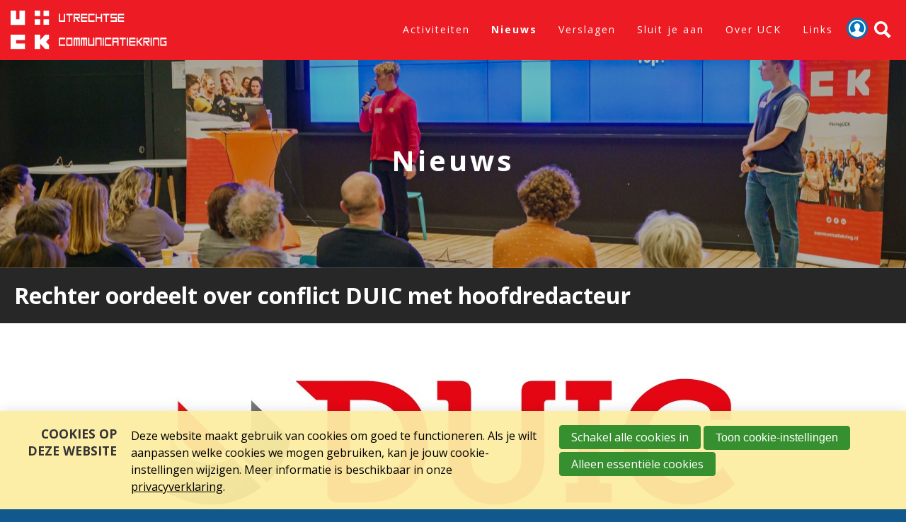

--- FILE ---
content_type: text/html; charset=UTF-8
request_url: https://www.communicatiekring.nl/k/n107/news/view/3887/2072/rechter-oordeelt-over-conflict-duic-met-hoofdredacteur.html
body_size: 6681
content:
<!DOCTYPE html>
<!--[if IE 7 ]><html lang='nl' class='no-js ie7'><![endif]-->
<!--[if IE 8 ]><html lang='nl' class='no-js ie8'></html><![endif]-->
<!--[if IE 9 ]><html lang='nl' class='no-js ie9'><![endif]-->
<!--[if (gt IE 9)|!(IE)]><!--><html lang='nl' class='no-js'><!--<![endif]-->
<head>

<script type='text/javascript' src='/ui/uibase/script/setcookie.js?r=2b0fb64fe3071088dc4630093935479cfe20b7f0'></script>
<script type='text/javascript' src='/l/cookie_control/filter/default/6b86b273ff34fce19d6b804eff5a3f5747ada4eaa22f1d49c01e52ddb7875b4b'></script>
<meta property="og:type" content="article">
<meta property="og:url" content="https://www.communicatiekring.nl/k/n107/news/view/3887/2072/rechter-oordeelt-over-conflict-duic-met-hoofdredacteur.html">
<meta property="og:title" content="Rechter oordeelt over conflict DUIC met hoofdredacteur">
<meta property="og:description" content="In een hoogoplopend arbeidsconflict tussen (voormalig) hoofdredacteur Michael Kroonbergs en De Utrechtse Internet Courant (DUIC) gaat de rechter uitspraak doen omdat beide partijen niet  tot overeenstemming komen.">
<meta property="og:image" content="https://www.communicatiekring.nl/l/library/download/urn:uuid:76238ed0-5aad-4dfe-985d-ca045b96ae05/duic+logo.jpg?scaleType=3&amp;width=600&amp;height=315">
<meta property="og:image:width" content="600">
<meta property="og:image:height" content="315">
<meta property="article:published_time" content="2018-06-25T19:02:00+00:00">
<meta property="article:author" content="Koen van Tankeren">
<meta itemprop="pb:time" content="1456847400">
 <meta name='generator' content='Procurios' />
    <meta charset='UTF-8' />
    <link href='//fonts.googleapis.com/css?family=EB+Garamond|Open+Sans:400,300,700' rel='stylesheet' type='text/css'>
    <link rel='stylesheet' type='text/css' media='screen' href='/cache/20d3uts77xxf.d5fe6b4ace7f.css' />
<link rel='stylesheet' type='text/css' media='screen' href='/cache/2xpi7pej0cowc.d5fe6b4ace7f.css' />
<link rel='stylesheet' type='text/css' media='print' href='/cache/1qv2znlcqfyzy.d5fe6b4ace7f.css' />
<!--[if lt IE 8]>
        <link rel='stylesheet' type='text/css' media='screen' href='/cache/19dyo63yqsplc.d5fe6b4ace7f.css' />
    <![endif]-->
    <meta http-equiv='X-UA-Compatible' content='IE=edge,chrome=1'>
    <title>Rechter oordeelt over conflict DUIC met hoofdredacteur - Utrechtse Communicatiekring</title>
    <meta name='viewport' content='initial-scale=1,maximum-scale=1,user-scalable=no,width=device-width' />
    <meta name='author' content='' />
    
    <meta name='description' content='Dat meldt AD/UN op haar website. Naar het verluidt ontstond het conflict in april van dit jaar na een inperking van het takenpakket van Kroonbergs waarb...' />
    
    <link rel='shortcut icon' href='/ui/uck-2016/img/favicon.ico?v=3' type='image/ico' />
    <link rel='stylesheet' type='text/css' media='screen' href='/ui/uibase/style/pbutil.css?rev=936ee22c6760c7601820a01aadeb5a63a9c84a35' />
<script type='text/javascript' src='/ui/uibase/script/prototype/prototype-min.js?rev=2ce7626cd5fcfb3042f3ce6c532d9fd6b7e4e352'></script>
<script type='text/javascript' src='/ui/uibase/droplets/iframe-resizer/child.js?rev=8075597b7937271dad9679269aec91bcab7a61fc'></script>
<script type='text/javascript' src='/ui/uibase/script/pblib/pblib.js?rev=397cb9ef2e7dec4e026c879b0066f2807e007912'></script>

    <link rel='alternate' type='application/rss+xml' title='Utrechtse Communicatiekring' href='https://www.communicatiekring.nl/l/rss/collect/news/2072' /><script src="/ui/uibase/vendor/procurios/amdLoader/dist/amdLoader.js?rev=b1a6a7ceda19f51c6a18587a2b15ca17675e5d29" data-main data-rev="d5fe6b4ace7f"></script>
<script type='text/javascript'>var digitalData = {"page":{"attributes":{"PBSiteID":"151"},"pageInfo":{"pageID":"1520","pageName":"Rechter oordeelt over conflict DUIC met hoofdredacteur","language":"nl_NL","breadCrumbs":["Home","Rechter oordeelt over conflict DUIC met hoofdredacteur"]}},"component":[{"componentInfo":{"componentID":"1541","componentName":"Banner nieuws"},"attributes":{"componentType":"#Banner","componentModule":"Website"}},{"componentInfo":{"componentID":"2072","componentName":"Archief"},"attributes":{"componentType":"NewsArchive","componentModule":"Website"}}],"cookiePolicy":{"acceptancePolicy":"optIn","cookieTypeCategory":{"tracking":"tracking","statistics":"tracking","external":"external","functional":"essential"},"allowedCookieTypes":{"functional":true,"preferences":false,"statistics":false,"tracking":false,"external":false}},"pageInstanceID":"production"}</script><link rel='stylesheet' media='screen' href='/files/mod_news/style/news.css?rev=b235ab143c1d612fe99090c80fdab78687ffaccd' type='text/css' />
<link rel='stylesheet' media='screen' href='/ui/uck-2016/article-templates/banner/banner.css?rev=3baff36fec4dc97eca1aac9a948a804008fc20b5' type='text/css' />
<link rel='stylesheet' media='screen' href='/files/mod_cookie_control/style/cookie-control.css?rev=47fa83acee758c80248c8a782271fc5d0f928fc4' type='text/css' />
<script src='/a/module/mod_cookie_control/script/cookie-control.js?rev=7bf44ede546893e6962803330cfe9044255e761a'></script>
<script type='text/javascript'><!--//--><![CDATA[//><!--
require(["\/ui\/uibase\/vendor\/picturefill\/dist\/picturefill.min.js"]);
//--><!]]></script>

    
</head>
<body id='variant-subpage' class=' modulepage mod-news  mod-news news-article  variant-subpage variant-subnav'>

    <h1 class='sr'></h1>
    <!-- ProBaseSpider noIndex -->
    <div class='skip-links'>
        <span>Sla links over</span>
        <ul>
            <li><a href='#content'>Spring naar hoofd inhoud</a></li>
            <li><a href='#nav'>Spring naar hoofdnavigatie</a></li>
            <!--<li><a href='#sub-nav'>Skip to the sub menu</a></li>-->
        </ul>
    </div>
    <!-- Mobile navigation -->
    <a href='#' class='page-blocker' id='pageBlocker'></a>
    <div class='nav--sidebar' id='navSidebar'>
        <nav class='nav navWrapper nav--main'>
            <ul><li class="nth-child1">                
            <a href="/activiteiten">Activiteiten</a></li><li class="nth-child2 active">                
            <a href="/nieuws" aria-current="page">Nieuws</a></li><li class="nth-child3">                
            <a href="/verslagen">Verslagen</a></li><li class="nth-child4">                
            <a href="/sluit-je-aan" class="sub">Sluit je aan</a><ul><li class="nth-child1">                
            <a href="/wordt-uck-er">Voor wie?</a></li><li class="nth-child2">                
            <a href="/word-lid/voordelen">Voordelen</a></li><li class="nth-child3 last">                
            <a href="/aanmeldformulier">Aanmelden</a></li></ul></li><li class="nth-child5">                
            <a href="/over-uck" class="sub">Over UCK</a><ul><li class="nth-child1">                
            <a href="/over-uck/wie-zijn-we">Wie zijn we?</a></li><li class="nth-child2">                
            <a href="/over-uck/wat-doen-we">Wat doen we?</a></li><li class="nth-child3">                
            <a href="/bestuur">Bestuur</a></li><li class="nth-child4">                
            <a href="/programmacommissie">Programmacommissie</a></li><li class="nth-child5">                
            <a href="/redactie">Content Squad</a></li><li class="nth-child6">                
            <a href="/50jaar/geschiedenis">Geschiedenis</a></li><li class="nth-child7">                
            <a href="/lidmaatschap">Sluit je aan</a></li><li class="nth-child8">                
            <a href="/contact">Contact</a></li><li class="nth-child9">                
            <a href="/privacyverklaring">Privacy</a></li><li class="nth-child10 last">                
            <a href="/word-lid/algemene-voorwaarden">Algemene voorwaarden</a></li></ul></li><li class="nth-child6 last">                
            <a href="/links" class="sub">Links</a><ul><li class="nth-child1">                
            <a href="/partners">Onze Partners</a></li><li class="nth-child2">                
            <a href="/links/andere-communicatieverenigingen">Andere communicatieverenigingen</a></li><li class="nth-child3 last">                
            <a href="/links/gebruik-fotos">Gebruik foto&#039;s</a></li></ul></li></ul>
        </nav>
    </div>
    <div class='siteContainer clearfix'>
        
        <div class='header'>
            <div class='header__col'>
                <div class='logoWrapper'>
                    <h1 class='logo' title='Terug naar de homepage'>
                        <a href='/'>
                            <img src='/ui/uck-2016/img/logo.png' alt='Utrechtse Communicatiekring' class='logo__image' />
                        </a>
                    </h1>
                </div>
                <div id='navHeader' class='navHeader'>
                    <div class='navWrapper'>
                        <nav class='nav nav--main'>
                            <ul><li class="nth-child1">                
            <a href="/activiteiten">Activiteiten</a></li><li class="nth-child2 active">                
            <a href="/nieuws" aria-current="page">Nieuws</a></li><li class="nth-child3">                
            <a href="/verslagen">Verslagen</a></li><li class="nth-child4">                
            <a href="/sluit-je-aan" class="sub">Sluit je aan</a><ul><li class="nth-child1">                
            <a href="/wordt-uck-er">Voor wie?</a></li><li class="nth-child2">                
            <a href="/word-lid/voordelen">Voordelen</a></li><li class="nth-child3 last">                
            <a href="/aanmeldformulier">Aanmelden</a></li></ul></li><li class="nth-child5">                
            <a href="/over-uck" class="sub">Over UCK</a><ul><li class="nth-child1">                
            <a href="/over-uck/wie-zijn-we">Wie zijn we?</a></li><li class="nth-child2">                
            <a href="/over-uck/wat-doen-we">Wat doen we?</a></li><li class="nth-child3">                
            <a href="/bestuur">Bestuur</a></li><li class="nth-child4">                
            <a href="/programmacommissie">Programmacommissie</a></li><li class="nth-child5">                
            <a href="/redactie">Content Squad</a></li><li class="nth-child6">                
            <a href="/50jaar/geschiedenis">Geschiedenis</a></li><li class="nth-child7">                
            <a href="/lidmaatschap">Sluit je aan</a></li><li class="nth-child8">                
            <a href="/contact">Contact</a></li><li class="nth-child9">                
            <a href="/privacyverklaring">Privacy</a></li><li class="nth-child10 last">                
            <a href="/word-lid/algemene-voorwaarden">Algemene voorwaarden</a></li></ul></li><li class="nth-child6 last">                
            <a href="/links" class="sub">Links</a><ul><li class="nth-child1">                
            <a href="/partners">Onze Partners</a></li><li class="nth-child2">                
            <a href="/links/andere-communicatieverenigingen">Andere communicatieverenigingen</a></li><li class="nth-child3 last">                
            <a href="/links/gebruik-fotos">Gebruik foto&#039;s</a></li></ul></li></ul>
                        </nav>
                        <a href='/login' class='userLogin' title='Inloggen'>Inloggen</a>

                        <a class='nav__toggleSearchButton' href='/search' data-event='openSearch'>
                            <span class='nav__toggleSearchText'>Zoek</span>
                            <span class='nav__toggleSearchIcon'></span>
                        </a>
                        <a class='nav__toggleNavigationButton' href='/sitemap' data-event='toggleNavigation'>
                            <span class='nav__toggleNavigationText'>Menu</span>
                            <span class='nav__toggleNavigationIcon'></span>
                        </a>
                    </div>
                </div>
            </div>
        </div>
        <div class='header-article-wrapper' id='headerArticleWrapper'><div
    id='art_1541'
    class='article article_1 article_odd article_first article_last'
    >
        <div class='article_content article_static article_template'><div class='banner'>
    <div class='banner__overlay color--overlay' style='background-color: #000000;'></div>
    <picture class='banner__image banner__image--loading'>
        <!--[if IE 9]><video style='display: none;'><![endif]-->
        <source srcset='/l/library/download/urn:uuid:49281889-8f91-4b8b-a8e3-87a192be856a/socialupdate8_koenlaureij_5.jpg?scaleType=3&width=1440&height=450' media='(min-width: 1024px)'>
        <source srcset='/l/library/download/urn:uuid:49281889-8f91-4b8b-a8e3-87a192be856a/socialupdate8_koenlaureij_5.jpg?scaleType=3&width=1024&height=330' media='(min-width: 768px)'>
        <source srcset='/l/library/download/urn:uuid:49281889-8f91-4b8b-a8e3-87a192be856a/socialupdate8_koenlaureij_5.jpg?scaleType=3&width=640&height=256' media='(min-width: 480px)'>
        <!--[if IE 9]></video><![endif]-->
        <img srcset='/l/library/download/urn:uuid:49281889-8f91-4b8b-a8e3-87a192be856a/socialupdate8_koenlaureij_5.jpg?scaleType=3&width=480&height=336' alt=''>
    </picture>
    <div class='banner__content'>
        <div class='banner__title'>
                        <h2 class='banner__titleMain'>Nieuws</h2>
                                </div>
    </div>
</div></div>
</div></div>
        <div class='content'>
            <article id='content' class='content__col'>
                <!-- /ProBaseSpider -->
                <div
    id='art_0'
    class='article article-first article-odd article-1 article-last'
    >
        <div class='article_content article_kpage'>        <div class='newsitem odd first last'>
        
        <h3 class='newsitemtitle'>Rechter oordeelt over conflict DUIC met hoofdredacteur</h3>
        <div class='introduction'><img src='/l/library/download/urn:uuid:76238ed0-5aad-4dfe-985d-ca045b96ae05/duic+logo.jpg?scaleType=3&amp;width=800&amp;height=300' alt='Duic logo.jpg' class='largeNewsImage' /><span class='date'>maandag 25 juni 2018</span>             <p>In een hoogoplopend arbeidsconflict tussen (voormalig) hoofdredacteur Michael Kroonbergs en De Utrechtse Internet Courant (DUIC) gaat de rechter uitspraak doen omdat beide partijen niet  tot overeenstemming komen.</p></div>
        <div class='fullstory'><p>Dat <a href="https://www.ad.nl/utrecht/duic-en-hoofdredacteur-komen-er-niet-uit-rechter-moet-nu-beslissen-in-conflict~aec4f7dc/">meldt AD/UN op haar website</a>.&nbsp;Naar het verluidt ontstond het conflict in april van dit jaar na een inperking van het takenpakket van Kroonbergs waarbij hij zich alleen nog zou mogen bemoeien met de online versie van DUIC en niet meer met gelijknamige krant. De uitspraak van de rechter wordt deze week verwacht.</p>
<p></p></div>
        
        <div class='separator'></div>
        </div><p class='newsitem-back'><a href='/nieuws'>&laquo; Terug</a></p><!-- ProBaseSpider noIndex --><div class='newsarchive'><h2 class='newsnavbar'><a href='/k/n107/news/archive/2072'>Archief</a> <span class='separator'>&gt;</span> <a href='/k/n107/news/archive/2072/2018'>2018</a> <span class='separator'>&gt;</span> <a href='/k/n107/news/archive/2072/2018/6'>juni</a></h2><ul class='newslist archive'><li><a href='/k/n107/news/view/3888/2072/onder-het-motto-communiceren-is-je-bestaan-mededelen.html'><span class='date'>26-06-2018<span class='time'> 26-06-2018 15:28</span></span><span class='sep'> - </span><span class='title' title=''>Onder het motto: Communiceren is je bestaan mededelen</span></a></li><li><a href='/k/n107/news/view/3887/2072/rechter-oordeelt-over-conflict-duic-met-hoofdredacteur.html'><span class='date'>25-06-2018<span class='time'> 25-06-2018 21:02</span></span><span class='sep'> - </span><span class='title' title=''>Rechter oordeelt over conflict DUIC met hoofdredacteur</span></a></li><li><a href='/k/n107/news/view/3886/2072/communicatiedirecteur-mark-de-boer-verlaat-gemeente-utrecht.html'><span class='date'>22-06-2018<span class='time'> 22-06-2018 16:30</span></span><span class='sep'> - </span><span class='title' title=''>Communicatiedirecteur Mark de Boer verlaat Gemeente Utrecht</span></a></li><li><a href='/k/n107/news/view/3885/2072/utrechtse-startup-van-uck-lid-rogier-van-den-berg-mag-leidsche-rijn-bekender-maken.html'><span class='date'>18-06-2018<span class='time'> 18-06-2018 11:21</span></span><span class='sep'> - </span><span class='title' title=''>Utrechtse startup van UCK-lid Rogier van den Berg mag Leidsche Rijn bekender maken</span></a></li><li><a href='/k/n107/news/view/3884/2072/utrechtse-studenten-strijden-met-meldpoint-tegen-verengelsing.html'><span class='date'>14-06-2018<span class='time'> 14-06-2018 09:17</span></span><span class='sep'> - </span><span class='title' title=''>Utrechtse studenten strijden met ‘meldpoint’ tegen verengelsing</span></a></li><li><a href='/k/n107/news/view/3882/2072/grondlegger-en-oud-bestuurslid-uck-ernst-mol-overleden.html'><span class='date'>11-06-2018<span class='time'> 11-06-2018 20:26</span></span><span class='sep'> - </span><span class='title' title=''>Grondlegger en oud-bestuurslid UCK Ernst Mol overleden</span></a></li><li><a href='/k/n107/news/view/3877/2072/save-the-date-grenzeloos-45-jaar-uck.html'><span class='date'>08-06-2018<span class='time'> 08-06-2018 08:18</span></span><span class='sep'> - </span><span class='title' title=''>Save the date: Grenzeloos! 45 jaar UCK</span></a></li><li><a href='/k/n107/news/view/3875/2072/campusdoc-film-festival-springplank-voor-jonge-documentairemakers.html'><span class='date'>06-06-2018<span class='time'> 06-06-2018 17:14</span></span><span class='sep'> - </span><span class='title' title=''>CampusDoc Film Festival springplank voor jonge documentairemakers</span></a></li></ul></div><!-- /ProBaseSpider --></div>
</div>
            </article>
            <article class="sidebar--left">
                <div class='nav nav--sub'>
                    
                </div>
                <div
    id='art_2072'
    class='article article_1 article_odd article_first article_last'
    >
            <h2>Archief</h2>
        <div class='article_content article_dynamic'><!-- ProBaseSpider noIndex --><div class='newsarchive'><h2 class='newsnavbar'><a href='/k/n107/news/view/3887/2072/rechter-oordeelt-over-conflict-duic-met-hoofdredacteur.html?2072_full=1&'>Archief</a> <span class='separator'>&gt;</span> <a href='/k/n107/news/view/3887/2072/rechter-oordeelt-over-conflict-duic-met-hoofdredacteur.html?2072_year=2018&'>2018</a> <span class='separator'>&gt;</span> <a href='/k/n107/news/view/3887/2072/rechter-oordeelt-over-conflict-duic-met-hoofdredacteur.html?2072_year=2018&2072_month=6&'>juni</a></h2><ul class='newslist archive'><li><a href='/k/n107/news/view/3888/2072/onder-het-motto-communiceren-is-je-bestaan-mededelen.html'><span class='date'>26-06-2018<span class='time'> 26-06-2018 15:28</span></span><span class='sep'> - </span><span class='title' title=''>Onder het motto: Communiceren is je bestaan mededelen</span></a></li><li><a href='/k/n107/news/view/3887/2072/rechter-oordeelt-over-conflict-duic-met-hoofdredacteur.html'><span class='date'>25-06-2018<span class='time'> 25-06-2018 21:02</span></span><span class='sep'> - </span><span class='title' title=''>Rechter oordeelt over conflict DUIC met hoofdredacteur</span></a></li><li><a href='/k/n107/news/view/3886/2072/communicatiedirecteur-mark-de-boer-verlaat-gemeente-utrecht.html'><span class='date'>22-06-2018<span class='time'> 22-06-2018 16:30</span></span><span class='sep'> - </span><span class='title' title=''>Communicatiedirecteur Mark de Boer verlaat Gemeente Utrecht</span></a></li><li><a href='/k/n107/news/view/3885/2072/utrechtse-startup-van-uck-lid-rogier-van-den-berg-mag-leidsche-rijn-bekender-maken.html'><span class='date'>18-06-2018<span class='time'> 18-06-2018 11:21</span></span><span class='sep'> - </span><span class='title' title=''>Utrechtse startup van UCK-lid Rogier van den Berg mag Leidsche Rijn bekender maken</span></a></li><li><a href='/k/n107/news/view/3884/2072/utrechtse-studenten-strijden-met-meldpoint-tegen-verengelsing.html'><span class='date'>14-06-2018<span class='time'> 14-06-2018 09:17</span></span><span class='sep'> - </span><span class='title' title=''>Utrechtse studenten strijden met ‘meldpoint’ tegen verengelsing</span></a></li><li><a href='/k/n107/news/view/3882/2072/grondlegger-en-oud-bestuurslid-uck-ernst-mol-overleden.html'><span class='date'>11-06-2018<span class='time'> 11-06-2018 20:26</span></span><span class='sep'> - </span><span class='title' title=''>Grondlegger en oud-bestuurslid UCK Ernst Mol overleden</span></a></li><li><a href='/k/n107/news/view/3877/2072/save-the-date-grenzeloos-45-jaar-uck.html'><span class='date'>08-06-2018<span class='time'> 08-06-2018 08:18</span></span><span class='sep'> - </span><span class='title' title=''>Save the date: Grenzeloos! 45 jaar UCK</span></a></li><li><a href='/k/n107/news/view/3875/2072/campusdoc-film-festival-springplank-voor-jonge-documentairemakers.html'><span class='date'>06-06-2018<span class='time'> 06-06-2018 17:14</span></span><span class='sep'> - </span><span class='title' title=''>CampusDoc Film Festival springplank voor jonge documentairemakers</span></a></li></ul></div><!-- /ProBaseSpider --></div>
</div>
            </article>
            <article class='content__2col content__2colLeft'>
                <!-- /ProBaseSpider -->
                
            </article>
            <article class='content__2col content__2colRight'>
                <!-- /ProBaseSpider -->
                
            </article>
        </div>
        <!-- ProBaseSpider noIndex -->
        

        <footer class='footer' role='contentinfo'>
            <div class='footer__wrapper'>
                <div class='logoWrapper'>
                    <div class='logoImage' title='Terug naar de homepage'>
                        <a href='/'>
                            <img src='/ui/uck-2016/img/logo.png' alt='Utrechtse Communicatiekring' />
                        </a>
                    </div>
                    <div class='copyright'> <a href='mailto:info@communicatiekring.nl'>info@communicatiekring.nl</a></div>
                </div>
                <div class='nav nav--hor nav--footer'></div>
                <div class="footer__contactInfo"><p><strong>Utrechtse Communicatiekring<br /></strong>Everard Meijsterlaan 47<br />3533 CK UTRECHT</p></div>
            </div>
        </footer>

        
    </div>
    <div class='sideNavigation'>
        <div class='sideNavigation__navigation'>
            <span class='sideNavigation__closeButton' data-event='closeNavigation'>
                <span class='sideNavigation__closeText'>Sluiten</span>
                <span class='sideNavigation__closeIcon'></span>
            </span>
            <nav id='nav' class='nav nav--main'><ul><li class="nth-child1">                
            <a href="/activiteiten">Activiteiten</a></li><li class="nth-child2 active">                
            <a href="/nieuws" aria-current="page">Nieuws</a></li><li class="nth-child3">                
            <a href="/verslagen">Verslagen</a></li><li class="nth-child4">                
            <a href="/sluit-je-aan" class="sub">Sluit je aan</a><ul><li class="nth-child1">                
            <a href="/wordt-uck-er">Voor wie?</a></li><li class="nth-child2">                
            <a href="/word-lid/voordelen">Voordelen</a></li><li class="nth-child3 last">                
            <a href="/aanmeldformulier">Aanmelden</a></li></ul></li><li class="nth-child5">                
            <a href="/over-uck" class="sub">Over UCK</a><ul><li class="nth-child1">                
            <a href="/over-uck/wie-zijn-we">Wie zijn we?</a></li><li class="nth-child2">                
            <a href="/over-uck/wat-doen-we">Wat doen we?</a></li><li class="nth-child3">                
            <a href="/bestuur">Bestuur</a></li><li class="nth-child4">                
            <a href="/programmacommissie">Programmacommissie</a></li><li class="nth-child5">                
            <a href="/redactie">Content Squad</a></li><li class="nth-child6">                
            <a href="/50jaar/geschiedenis">Geschiedenis</a></li><li class="nth-child7">                
            <a href="/lidmaatschap">Sluit je aan</a></li><li class="nth-child8">                
            <a href="/contact">Contact</a></li><li class="nth-child9">                
            <a href="/privacyverklaring">Privacy</a></li><li class="nth-child10 last">                
            <a href="/word-lid/algemene-voorwaarden">Algemene voorwaarden</a></li></ul></li><li class="nth-child6 last">                
            <a href="/links" class="sub">Links</a><ul><li class="nth-child1">                
            <a href="/partners">Onze Partners</a></li><li class="nth-child2">                
            <a href="/links/andere-communicatieverenigingen">Andere communicatieverenigingen</a></li><li class="nth-child3 last">                
            <a href="/links/gebruik-fotos">Gebruik foto&#039;s</a></li></ul></li></ul></nav>
        </div>
    </div>
    <div class='search'>
        <div class='search__pageBlocker' data-event='closeSearch'></div>
        
            <!-- ProBaseSpider noIndex -->
            <form method='get' action='/k/searchengine' id='quick-search' class='quickSearch'>
            <fieldset><label for='searchfield'>Zoeken: </label>
            <input id='searchfield' type='text' name='q' value='' />
            <button type='submit'><span class='inner-button'>Zoeken</span></button></fieldset></form>
            <!-- /ProBaseSpider -->
        <span class='search__closeButton'  data-event='closeSearch'>
            <span class='search__closeText'>Sluiten</span>
            <span class='search__closeIcon'></span>
        </span>
    </div>
    
    
    <script src='/cache/1_2aav8iwdv1gk0.d5fe6b4ace7f.js'></script>
    <script src='/cache/1_3rsr445yheass.d5fe6b4ace7f.js'></script>
    <script src='/cache/1_x67vbuc7cr4i.d5fe6b4ace7f.js'></script>
    <script type='text/javascript'>
        ProtoUI.qsDefaultValue('searchfield', 'Zoeken in website');
    </script>
    <!-- /ProBaseSpider -->




<!-- ProBaseSpider noIndex noLinks -->
<div id="scms-cc-cookie-bar" class='scms-cookie-control'>
    <div class="cb-content-container">
        <div class="cb-content-row cb-content-row-1 cb-clearfix">
            <div class="cb-notice cb-content cb-content-left">
                <h2>Cookies op deze website</h2>
                <div class="cb-inner-content">
                                            <p><p>Deze website maakt gebruik van cookies om goed te functioneren. Als je wilt aanpassen welke cookies we mogen gebruiken, kan je jouw cookie-instellingen wijzigen. Meer informatie is beschikbaar in onze <a href='/privacyverklaring'>privacyverklaring</a>.</p></p>
                                    </div>
            </div>
            <div class="cb-buttons cb-content cb-content-right">
                <div class="cb-inner-content">
                                            <p>
                            <a href="/l/cookie_control/accept-cookies/all?u=AYFEbffyfXGz4b1IYFQRMuti0CuCUU4bM_JU9z0BJ6bEosL2m02Uz1lmlLEoGIWkkGcQjQDaTVTTBKayFO51hJqognnJnpoYi8Sl%7EB3LnrFsH2IWz8sxx5pvgsLV1O5ciaRL2pRxn9gQyRHZZ8A_gGk-" class="CookiesOK cb-button-primary cb-button" rel="nofollow">Schakel alle cookies in</a>
                            <button id="cd-settings-button" class="cb-button-primary cb-button">Toon cookie-instellingen</button>
                            <a href="/l/cookie_control/decline-cookies?u=Af9ydeAzlgvLf2LUrTIiRSSd3%7EtkNFD9DOVWZnDr8fY_i2QbquUWrQaJdJqg_l5dHx0n2TfsfZrnJCIGireHsU7hE7nJghFDhg5bWt9SH8epD7bliDnBqzolLmrcsSLDhr88ca9nEPD3r1AEpfco4mI-" class="cb-button-primary cb-button" rel="nofollow">Alleen essentiële cookies</a>
                        </p>
                                    </div>
            </div>
        </div>
        <div class="cb-content-row cb-content-row-2 cb-clearfix">
            <div class="cb-cookie-settings cb-content">
                <h2>Jouw cookie-instellingen</h2>
                <div class="cb-inner-content">
                    <form action="/l/cookie_control/accept-cookies?u=ASAg6lhKlSy_QFn%7Ez4mo7P1CiP8QyaJYxObO_i_AzE_C1PWaYt3EKI1lTwQdKmGc4gB6C7JEN1R8LD4thxVTeMHVGnesOoEoFQsqaGQcXzob5MbZ0TlPPvJgDkPveHO7p27AyHibjGKjQWZhBOcBy2E-" method="post">
                        <fieldset>
                            <ol>
                                                            <li class="cb-cookies-always-on">
                                    <label for="cb-essential">
                                        <input type="checkbox" id="cb-essential" name="cookie-policy-category-1" class="cb-onoffswitch-checkbox" disabled="disabled" checked />
                                        <span>Strikt noodzakelijk</span>
                                    </label>
                                    <p>Je ontvangt strikt noodzakelijke cookies, omdat ze nodig zijn voor het juist functioneren van deze website. Deze cookies kun je niet uitschakelen.</p>
                                </li>
                                                            <li>
                                    <label for="cb-preferences">
                                        <input type="checkbox" id="cb-preferences" name="cookie-policy-category-8" class="cb-onoffswitch-checkbox" />
                                        <span>Voorkeuren</span>
                                    </label>
                                    <p>Deze website slaat jouw voorkeuren op zodat deze bij een volgend bezoek kunnen worden toegepast.</p>
                                </li>
                                                            <li>
                                    <label for="cb-analysis">
                                        <input type="checkbox" id="cb-analysis" name="cookie-policy-category-16" class="cb-onoffswitch-checkbox" />
                                        <span>Analyse</span>
                                    </label>
                                    <p>Deze website analyseert het gebruik ervan, zodat we functionaliteit daarop kunnen aanpassen en verbeteren. De gegevens zijn anoniem.</p>
                                </li>
                                                            <li>
                                    <label for="cb-tracking">
                                        <input type="checkbox" id="cb-tracking" name="cookie-policy-category-2" class="cb-onoffswitch-checkbox" />
                                        <span>Tracking</span>
                                    </label>
                                    <p>Deze website analyseert je bezoek om de inhoud beter op jouw behoeften af te stemmen.</p>
                                </li>
                                                            <li>
                                    <label for="cb-external">
                                        <input type="checkbox" id="cb-external" name="cookie-policy-category-4" class="cb-onoffswitch-checkbox" />
                                        <span>Extern</span>
                                    </label>
                                    <p>Deze website maakt gebruik van externe functionaliteit, zoals Social Media deelmogelijkheden.</p>
                                </li>
                                                        </ol>
                        </fieldset>
                        <p>
                            <button class="cb-button-primary cb-button">Opslaan en sluiten</button>
                        </p>
                    </form>
                </div>
            </div>
        </div>
    </div>
</div>
<!-- /ProBaseSpider -->

</body>
</html>


--- FILE ---
content_type: text/css
request_url: https://www.communicatiekring.nl/cache/20d3uts77xxf.d5fe6b4ace7f.css
body_size: 10320
content:
   html{font-size:100%;-webkit-text-size-adjust:100%;-ms-text-size-adjust:100%;font-family:'Open Sans',sans-serif;}::-moz-selection{background-color:#000;color:#fff;}::selection{background-color:#000;color:#fff;}html,body,div,span,object,iframe,h1,h2,h3,h4,h5,h6,p,blockquote,pre,abbr,address,cite,code,del,dfn,em,img,ins,kbd,q,samp,small,strong,sub,sup,var,b,i,dl,dt,dd,ol,ul,li,fieldset,form,label,legend,table,caption,tbody,tfoot,thead,tr,th,td{margin:0;padding:0;vertical-align:baseline;border:0;}ins{text-decoration:none;color:#000;background-color:#ff9;}mark{font-style:italic;font-weight:bold;color:#000;background-color:#ff9;}del{text-decoration:line-through;}abbr[title],dfn[title]{border-bottom:1px dotted;cursor:help;}blockquote,q{quotes:none;}blockquote:before,blockquote:after,q:before,q:after{content:'';content:none;}h1,h2,h3{margin:1em 0 .5em;text-rendering:optimizeLegibility;font-style:normal;line-height:1.2em;}h1,h3{color:#343434;}h1{font-family:'Open Sans',sans-serif;font-size:32px;}@media only screen and (max-width:640px){h1{font-size:30px;}}h2,h3{font-family:'Open Sans',sans-serif;}h2{font-weight:700;font-size:32px;color:#343434;}h3{font-weight:600;font-size:16px;}h1:first-child,h2:first-child,h3:first-child{margin-top:0;}.siteContainer{line-height:1.6em;letter-spacing:0px;font-weight:400;font-style:normal;color:rgba(26,26,26,.7);}p,ul,ol{margin-bottom:1.5em;}ul,ol,blockquote,q{margin-left:3em;}ol{list-style-type:decimal;}a{text-decoration:none;color:#11588c;}a:hover{text-decoration:underline;color:#1261a8;}a:hover,a:active{outline:none;}small{font-size:10px;}strong,th{}hr{height:1px;margin:1em 0;padding:0;border:0;border-bottom:1px solid #ccc;}address{font-style:normal;}pre,code,kbd,samp{font-family:monospace,sans-serif;}pre{padding:15px;}sup{vertical-align:top;}sub{vertical-align:bottom;}table{border-collapse:collapse;border-spacing:0;font-family:'Open Sans',sans-serif;font-size:.8em;}caption,td,th{text-align:left;vertical-align:top;}.content__col th,.content__col td{padding:3px 10px;}.content__col th{font-weight:600;}.content__col tr:nth-child(even){background:rgba(0,0,0,0.03);}td img{vertical-align:top;}img.right-aligned{margin:0 0 0 20px;}img.left-aligned{margin:0 20px 0 0;}.ie7 img{-ms-interpolation-mode:bicubic;}input,select,button,textarea{font-family:Arial,'Helvetica Neue',Helvetica,sans-serif;font-size:1em;}input,select{vertical-align:middle;}textarea{overflow:auto;}input[type='radio']{vertical-align:text-bottom;}input[type='checkbox']{vertical-align:bottom;}.ie7 input[type='checkbox']{vertical-align:baseline;}.ie6 input{vertical-align:text-bottom;}label,input[type='button'],input[type='submit'],button{cursor:pointer;}button,input,select,textarea{margin:0;}input[type='checkbox'],input[type='radio']{box-sizing:border-box;}input[type='search']{-webkit-appearance:textfield;-moz-box-sizing:content-box;-webkit-box-sizing:content-box;box-sizing:content-box;}input[type='search']::-webkit-search-decoration{-webkit-appearance:none;}button::-moz-focus-inner,input::-moz-focus-inner{border:0;padding:0;} form,fieldset,input{margin:0;padding:0;vertical-align:baseline;}fieldset{border:0;}fieldset + *{margin-top:1.5em;}legend{width:100%;margin:0 0 .5em;padding:0.5em 0;border-bottom:1px solid #ccc;font-weight:inherit;font-size:1.7em;}label{font-weight:bold;cursor:pointer;}div.first{padding-top:0;}input[type="text"],input[type="password"],.proFormText,select,textarea,.actionpanel .searchbox input,.address-block input,.product-quantity,.proFormTextOther,.proFormDate,.proFormTime{display:inline-block;margin:0;padding:0 .5em;border:1px solid #ccc;line-height:32px;color:#555;background-color:#fff;transition:border linear 0.2s;}input[type="text"]:focus,input[type="password"]:focus,.proFormText:focus,select:focus,textarea:focus,.actionpanel .searchbox input:focus,.address-block input:focus,.product-quantity:focus,.proFormTextOther:focus,.proFormDate:focus,.proFormTime:focus{border-color:#000;}input[type="text"],input[type="password"],.proFormText,.actionpanel .searchbox input{height:32px;}textarea,textarea.proFormText{height:auto;}select,input[type="file"]{height:2.125em;line-height:2.125;}input:focus,select:focus,textarea:focus{background-color:#ffe;}span.req{color:red;}button,div.submit button,.button{display:inline-block;position:relative;padding:.5em 1em;line-height:1.5;text-decoration:none;font-weight:normal;background-color:#006b9c;color:#fff;border:0;cursor:pointer;}div.submit{width:auto;margin-left:0;padding:0;border:0;background:transparent;}div.submit button{margin-right:.25em;}.button:hover,div.submit button:hover{background:#006b9c;color:#fff;opacity:.9;text-decoration:none;}span.accesskey{text-decoration:underline;}div.field{width:100%;clear:both;}div.field + div.field{margin-top:1em;}label.field,span.fe-secondary-title{display:block;padding:.1em 0 .25em 0;text-align:left;}label.field{padding:4px 0;line-height:1.5;}div.subtitle{padding:.2em 0 .75em;font-weight:normal;}input[disabled='disabled']{background-color:#fff;color:#707070;}div.widetitle-indent div.fieldinput{margin-left:14em;}.proFormList,.proFormListRadio{margin:0;padding:3px 0 0;list-style:none;zoom:1;}.proFormList li,.proFormListRadio li{float:left;width:100%;margin-bottom:.35em;line-height:inherit;}.proFormListRadio li input{display:inline;float:none;margin-right:1em;vertical-align:baseline;}.proFormListRadio li label{display:inline-block;vertical-align:top;margin-left:0;width:80%;width:calc(100% - 3em);line-height:inherit;}div.view label{cursor:default;}div.view dd{margin-bottom:0;}div.view ul.picker li{padding:0;}div.widetitle-indent label.field,div.widetitle-indent div.field{float:none;clear:none;width:auto;}div.field_sep{display:none;}div#leftcol label.field,div#rightcol label.field,div.widetitle label.field,div.widetitle div.field{float:none;clear:none;width:auto;}div#leftcol div.subtitle,div#rightcol div.subtitle,div#leftcol div.fieldinput,div#rightcol div.fieldinput,div.widetitle div.fieldinput,div.wide div.fieldinput,div.widetitle div.subtitle,div.wide div.subtitle{margin-left:0;}#content div.formrow{width:auto;clear:both;overflow:auto;}#content div.formrow div.field{float:right;width:49.5%;clear:none;overflow:hidden;}#content div.formrow div.first{float:left;padding-top:0;border-top:0;}span.formpanelelement{margin-right:1em;}div.submit span.formpanelelement{margin-right:0;}span.formpanelelement div.picker{display:inline;}.w-xsmall{width:15%;}.w-small{width:30%;}.w-medium{width:50%;}.w-large{width:75%;}.w-xlarge{width:95%;}.h-xsmall{height:4em;}.h-small{height:8em;}.h-medium{height:10em;}.h-large{height:20em;}.h-xlarge{height:40em;}div.fieldinput td .w-xsmall{width:4em;}div.fieldinput td .w-small{width:7em;}div.fieldinput td .w-medium{width:12em;}div.fieldinput td .w-large{width:16em;}div.fieldinput td .w-xlarge{width:20em;}div.fieldinput span img.icon{margin-left:3px;vertical-align:middle;}td.first ul.proFormList li label{margin-left:1em;}div.field dl{margin:0;}div.singlecheckbox input{display:block;float:left;}div.singlecheckbox label,td label{display:block;font-weight:normal;}div.singlecheckbox .fieldinput label{margin-left:1.5em;}ul li span.other{display:block;width:94%;float:left;}ul li span.other label{display:inline;float:none;width:auto;margin-left:1px;padding:0;}ul li span.other input{display:inline-block;float:none;padding:0 .5em;vertical-align:baseline;}form .pbuic-fe-address .fea-group{overflow:visible;}.pbuic-fe-address .fea-group-last{padding-top:4px;}div.sliderBar{position:relative;float:left;top:14px;width:216px;height:10px;margin-right:1em;background:transparent url(/ui/uibase/img/slider_bar.png) no-repeat center center;}div.sliderHandle{position:absolute;top:-3px;width:16px;height:16px;cursor:move;background:transparent url(/ui/uibase/img/slider_handle.png) no-repeat center center;}div.sliderBar div.max,div.sliderBar div.min{position:absolute;top:-17px;}div.sliderBar div.max{right:0;}input.proFormTime{text-align:right;}input[type="hidden"]{display:none !important;}div.fieldinput table,div.fieldinput th,div.fieldinput td{border:0;}div.autocomplete_dropdown{position:absolute;background-color:#FFFFE0;border:1px solid #CDCDC1;}div.autocomplete_dropdown a{display:block;padding:1px;white-space:nowrap;text-decoration:none;font-size:1em;color:#000000;}div.autocomplete_dropdown a:focus{background-color:#FFE303;}div.autocomplete_dropdown a:hover{background-color:#FFE303;}form#quick-search fieldset{margin:0;padding:0;border:0;}form div.formfielderror{color:red;}form div.formfielderror:target{padding-left:14px;color:#36c;background:url(/ui/uibase/img/arrow_right_blue_8.png) no-repeat left center;}form div.invalid span.other input,form div.invalid li input,form span.invalid span.other input,form span.invalid li input{background:#fff;}form div.invalid input,form div.invalid select,form div.invalid textarea,form span.invalid input,form span.invalid select,form span.invalid textarea{background-color:#fee;}.proFormMatrix,.proFormMatrixRadio,.proFormMatrixCheckbox{width:100%;}.proFormList,.proFormListRadio{overflow:hidden;margin-bottom:.5em;}.proFormList li,.proFormListRadio li{margin-bottom:0;}.proFormListRadio li input{margin-left:1px;}form div.invalid table.proFormMatrixRadio input,form div.invalid table.proFormMatrixCheckbox input,form span.invalid table.proFormMatrixRadio input,form span.invalid table.proFormMatrixCheckbox input{background-color:transparent;}div.fieldinput div.address-block label{display:block;margin:0 0 .1em 0;padding:0;float:none;}div.address-block input{display:block;margin-bottom:.3em;}div.address-row{overflow:visible;}div.address-block div.address-row label{float:left;clear:none;margin-right:3px;font-weight:normal;}div.address-block div.address-row select{display:block;}div.address-block label.sr{position:absolute;left:-999em;}input.address-field{width:30em;}div.address-row input.address-postcode{width:8em;}div.address-row input.address-number{width:6em;}div.address-row input.address-number_add{width:4em;}div.address-row input.address-street,div.address-row input.address-town{width:15em;}div.invalid div.pbuic-fe-address input,div.invalid div.pbuic-fe-address select{background:inherit;}div.invalid div.pbuic-fe-address label.invalid-field{color:red;font-weight:bold;}div.invalid div.pbuic-fe-address input.invalid-field,div.invalid div.pbuic-fe-address select.invalid-field{background:#fee;}div#node_ui{height:100%;overflow:hidden;}div.color-schemes span{width:10px;height:10px;margin-left:2px;margin-top:2px;float:left;border:1px solid black;cursor:pointer;}div.color-schemes span:hover{border:2px solid black;}div.color-schemes span.selected{border:2px solid black;}form.has-pages{border:1px solid #cacaca;}form.has-pages fieldset{padding:10px;margin:0 10px 1em;border:1px solid #ccc;}form.has-pages div.field{margin:0 10px .5em;}form.has-pages fieldset div.field{margin:0 0 .5em 0;}form.has-pages div.submit{margin:0 10px 5px 10px;width:auto;text-align:right;}form.has-pages label,form.has-pages label.field{font-weight:normal;cursor:default;}form.has-pages ul.form-bc{display:block;height:30px;margin:0 0 1em 0;padding:0;list-style:none;border-bottom:1px solid #cacaca;overflow:hidden;background:#f2f2f2;}form.has-pages ul.form-bc li{float:left;line-height:1;background:url(/ui/uibase/img/bc_separator.gif) no-repeat 100% 0;}form.has-pages ul.form-bc li span{float:left;display:block;padding:10px 15px 9px 10px;}form.has-pages ul.form-bc li.current-page span{font-weight:bold;}form.has-pages ul.form-bc li.last span{background:none;}form.has-pages .processed-page span{color:#5f5f5f;}input.unlinked-modified{border:2px solid;}fieldset.collapsed div.field,fieldset.collapsed div.formrow,fieldset.collapsed div.actionpanel,fieldset.collapsed table,fieldset.collapsed fieldset{position:absolute;left:-999em;top:-999em;}fieldset.collapsed legend{position:static;left:0;visibility:visible;}fieldset.collapsed .sectionindent{border-bottom:0;}fieldset.collapsable legend,fieldset.collapsed legend{padding-left:22px;cursor:pointer;}fieldset.collapsable legend{background:url('/ui/uibase/icons/16/expand.png') no-repeat 3px 3px;}fieldset.collapsed legend{background:url('/ui/uibase/icons/16/collapse.png') no-repeat 3px 3px;}.collapsed{border:1px dashed #ddd;border-top:1px solid #ddd;}table#recaptcha_table a{display:block;}div.formelement-timegrid ul{margin:0 0 1em 0;padding:0;list-style:none;overflow:hidden;}div.formelement-timegrid li{float:left;margin-right:10px;}table.formelement-timegrid{width:100%;clear:left;}table.formelement-timegrid th{text-align:center;border-right:1px solid #ccc;}table.formelement-timegrid thead td{border-left:0;border-top:0;border-right:1px solid #ccc;}table.formelement-timegrid tbody th,table.formelement-timegrid tbody td{padding:4px 0;}table.formelement-timegrid tbody th{border-bottom:1px solid #eee;text-align:right;padding-right:10px;}table.formelement-timegrid tbody tr.last th{border-bottom:0;}table.formelement-timegrid td{border:1px solid #eee;}table.formelement-timegrid td.interval{border-right:1px solid #ccc;}table.formelement-timegrid td span{position:absolute;left:-999em;}table.formelement-timegrid td.disabled{background-color:#ddd;}#s_benefits table.form-column-container{table-layout:fixed;}#s_benefits table.form-column-container td.first{width:50%;}.relation-email label{position:absolute;left:-999em;}.relation-email span{display:block;float:left;width:14px;height:19px;text-indent:-999em;cursor:pointer;background:transparent url(/ui/uibase/icons/16/option-not-selected.png) no-repeat -4px 2px;}.relation-email .rel-email-primary,.relation-email span:hover{background-image:url(/ui/uibase/icons/16/option-selected.png);}.fe-language{margin-bottom:.5em;}.fe-language thead th,.fe-language thead td{padding:2px 5px;border-bottom:1px dotted #ccc;}.fe-language td,.fe-language th{padding:0 5px;font-weight:normal;}.fe-language tbody th{padding:0 10px 0 0;}.fe-language .first th,.fe-language .first td{padding-top:2px;padding-bottom:2px;}.fe-language input{vertical-align:middle;}.fe-language input:focus,.fe-language img:focus{outline:2px solid #999;}.fe-kiwi-privileges{margin-bottom:1em;}.fe-kiwi-privileges th,.fe-kiwi-privileges td{padding-right:10px;}.markdown-preview-title{margin-top:1em;font-size:1em;}.markdown-preview-content{padding:10px;background-color:#eee;}.markdown-preview-content blockquote{padding:10px 10px 0;overflow:hidden;background-color:#ddd;}table.multi-text td.value{padding-left:2em;}.form_select_columns_arrow{cursor:pointer;}.form-select-columns-container select,.form-select-columns-container .fsc-arrows{display:inline-block;zoom:1;*display:inline;vertical-align:top;}.form-select-columns-container select{width:40%;min-width:100px;padding:5px 10px;}.form-select-columns-container .fsc-arrows{margin:0 1%;}#content .fe-checkboxgroup-columns-3 li:nth-child(1n){width:100%;clear:none;float:none;padding-right:20px;white-space:nowrap;overflow:hidden;text-overflow:ellipsis;}#content .fe-checkboxgroup label{line-height:1.3;}#content .fe-checkboxgroup input{margin-top:.1em;}@media screen and (max-width:768px){#content .defaultSimpleSkin table.mceLayout{width:100% !important;}}@media screen and (min-width:480px){#content .fe-checkboxgroup-columns-3 li:nth-child(1n){width:50%;clear:none;float:left;}#content .fe-checkboxgroup-columns-3 li:nth-child(2n+2){clear:right;}#content .fe-checkboxgroup-columns-3 li:nth-child(2n+3){clear:left;}}@media screen and (min-width:1024px){#content .fe-checkboxgroup-columns-3 li:nth-child(1n){width:33.333%;clear:none;float:left;}#content .fe-checkboxgroup-columns-3 li:nth-child(3n+3){clear:right;}#content .fe-checkboxgroup-columns-3 li:nth-child(3n+4){clear:left;}}    .actionpanel{width:100%;margin-bottom:1em;overflow:hidden;}.actionpanel button{padding:2px 5px;}table.itemlist{width:100%;margin:1px 0 1em 0;border:1px solid #ddd;}.itemlist thead th{padding:3px 20px 3px 4px;white-space:nowrap;}.itemlist th,.itemlist td{padding:4px 5px;border-right:1px solid #ddd;}.itemlist thead th a{outline:0;text-decoration:none;}.itemlist thead .sorted{padding-right:4px;}.itemlist thead .sorted a{font-weight:bold;}.itemlist thead th img.icon{display:block;float:right;}.itemlist tbody tr.odd td{background-color:#f8f8f8;}.itemlist tbody tr:hover td{background-color:#eef9fe;}.itemlist tbody tr.marked_pos td{background-color:#d2ffdf;}.itemlist tbody tr.marked_neg td{background-color:#ffd2d2;}.itemlist tbody tr.marked_neg:hover td,.itemlist tbody tr.clickable.marked_neg:hover td{background-color:#f5eaea;}.itemlist tbody tr.selected td,.itemlist tbody tr.selected:hover td{background-color:#C0E7FB;}.itemlist tbody tr.clickable td{cursor:pointer;}.itemlist tbody tr.clickable td.nonclickable{cursor:default;}.itemlist td.buttons,.itemlist th.buttons{padding-left:0 !important;padding-right:0 !important;}.itemlist td.buttons a{display:block;float:left;width:17px;margin-right:1px;padding:0 1px 1px 0;}.itemlist td.buttons a:focus,.itemlist td.buttons a:hover{padding:1px 0 0 1px;}.itemlist .pagelist{border:1px solid #fff;font-size:11px;}.itemlist thead .pagelist{border-bottom:1px solid #ddd;}.itemlist tr.pagelist th{padding:2px;border:0;background:transparent;}.itemlist tfoot .pagelist{border-top:1px solid #ddd;}.itemlist tr.pagelist th table{width:100%;border:0;border-collapse:collapse;}.itemlist tr.pagelist th table *{border:0;}.itemlist tr.pagelist th table td{text-align:center;white-space:nowrap;}.itemlist tr.pagelist:hover td{background-color:#fff;}.itemlist tr.pagelist th table td.first-child{width:20%;text-align:left;color:#999;}.itemlist tr.pagelist th table td.last-child{width:20%;text-align:right;color:#999;} .sep,.separator{display:none;}.reactions{float:right;width:7em;}.notes{padding-top:.5em;}.nl-link{padding-top:1em;clear:left;}.date,.author{display:block;}.newsdateheader{margin-top:1em;padding:0 15px;clear:both;}.othernewslist,.newslist,.newsListArchive{margin:0;list-style:none;}.othernewslist li,.newslist li,.newsListArchive li{margin-bottom:0;padding-left:0;border-bottom:1px dotted #ddd;background:transparent;}.othernewslist li a,.newslist li a,.newsListArchive li a{display:block;width:100%;padding:.3em 0;cursor:pointer;text-decoration:none;}.othernewslist li a:hover,.newslist li a:hover,.newsListArchive li a:hover{background-color:#fff;}.othernewslist li .title,.newslist li .title{display:block;margin-left:7em;}.othernewslist .date,.newslist .date{display:block;float:left;width:6.8em;overflow:hidden;white-space:nowrap;text-overflow:ellipsis;}.news-link-to-archive{display:block;clear:both;overflow:hidden;padding-top:2em;}.article_dynamic{overflow:hidden;}.variant-fullwidth .article_dynamic{overflow:visible;}.newsListItemList{display:-ms-flexbox;display:-webkit-flex;display:flex;-webkit-flex-wrap:wrap;-ms-flex-wrap:wrap;flex-wrap:wrap;}.newslistitem{position:relative;float:left;width:100%;margin-bottom:1em;padding:10px;border:1px solid #ddd;zoom:1;-webkit-transform:translateZ(0);transform:translateZ(0);transition:transform .1s;background:transparent url(/ui/uck-2016/img/bg--newsPlaceholder.png) no-repeat 50% 0;background-size:contain;}.newslistitem.first{padding-top:10px;}.newslistitem:hover{-webkit-transform:scale(.95);transform:scale(.95);}.newslistitem.first{clear:left;}.newslistitem .newsitemtitle{margin-top:50%;padding-top:15px;font-size:20px;}@media screen and (min-width:768px){.newslistitem{width:48%;margin-right:4%;}.newslistitem:nth-child(2n+2){margin-right:0;clear:right;}.newslistitem:nth-child(2n+3){clear:left;}}@media screen and (min-width:1150px){.newslistitem:nth-child(1n),.newslistitem{width:23.5%;margin-right:2%;margin-bottom:1em;clear:none;}.newslistitem:nth-child(4n+4){margin-right:0;clear:right;}.newslistitem:nth-child(4n+5){clear:left;}.variant-subpage .newslistitem:nth-child(1n),.variant-subpage .newslistitem{width:48%;margin-right:4%;margin-bottom:1em;}.variant-subpage .newslistitem:nth-child(2n+2){margin-right:0;clear:right;}.variant-subpage .newslistitem:nth-child(2n+3){clear:left;}}.newslistitem h3 a{display:block;text-decoration:none;}.smallNewsImage{float:none;width:100%;margin:1em 0;}.newslistitem .introduction{position:absolute;top:0;right:0;left:0;bottom:0;text-indent:-999em;z-index:100;}.newslistitem .smallNewsImage{position:absolute;top:0;left:0;margin:0;}.newslistitem .date{position:absolute;top:0;left:10px;text-indent:0;margin-top:calc(50% - 1.6em);font-size:1.1em;color:#fff;text-shadow:0 0 4px rgba(0,0,0,1);}.nl-link a,.newslistitem .readon span{display:inline-block;padding:.5em 1em;line-height:1.5;font-weight:normal;text-decoration:none;text-indent:0;color:#fff;background-color:#006b9c;}.newslistitem .readon{position:absolute;top:0;right:0;bottom:0;left:0;}.newslistitem .categories{position:absolute;top:0;right:0;z-index:150;}.newslistitem .categories a{position:absolute;top:0;right:0;width:38px;height:34px;padding:.5em 0;text-indent:-999em;z-index:50;background:#006b9c url(/ui/uck-2016/img/icons/icon--bookWhite.svg) no-repeat 50% 50%;background-size:24px;}.newslistitem .categories dt{display:none;}.newslistitem .categories a[href*='1601']{background-image:url(/ui/uck-2016/img/icons/icon--reportWhite.svg);}.nl-link{text-align:center;}.nl-link a{position:relative;display:inline-block;font-size:22px;background-color:#ed1c24;}.mod-news .content h1{position:absolute;left:-999em;}.mod-news .newsitemtitle{margin:0 -20px 40px;padding:20px 40px 20px 20px;font-size:2em;color:#fff;background-color:#272727;}.mod-news .newsitem{position:relative;margin-bottom:1.5em;padding:0 20px;}.newsitem .date,.newsitem .author{margin-bottom:1em;}.newsitem .introduction{margin-bottom:1em;zoom:1;}.mod-news .nl-link{margin-bottom:1em;}.largeNewsImage{max-width:100%;margin-bottom:1em;}.news-article.modulepage .content{padding:0;}.news-article.modulepage .content__col{width:100%;max-width:none;}.news-article.modulepage .introduction,.news-article.modulepage .separator,.news-article.modulepage .newsitem-back,.news-article.modulepage .newsarchive,.news-article.modulepage .fullstory{max-width:800px;margin:0 auto;}.news-article.modulepage .introduction > p{font-weight:700;}.fullstory + .categories{display:none;}.newsitem-back{display:block;clear:both;padding:1em 0;}.newsImageGallery{margin-bottom:2em;}.newsImageGallery img{display:block;float:left;max-width:50%;transform:scale(1);transition:transform .1s ease-out}@media screen and (min-width:480px){.newsImageGallery img{max-width:25%;}}.newsitem .itemlist,.newsitem .table-wrapper{display:none;}.newsImageGallery img:hover{-webkit-transform:scale(.95);transform:scale(.95);}.newsnavbar{float:left;width:100%;margin:1em 0 0 0;overflow:hidden;border-top:1px solid #ccc;border-bottom:1px solid #ccc;font-size:1em;line-height:20px;color:#fff;background:#ccc;}.newsnavbar a{position:relative;display:block;float:left;padding:4px 18px 4px 7px;text-decoration:none;}.newsnavbar a:before,.newsnavbar a:after{right:1px;top:42%;border:solid rgba(0,0,0,0);content:" ";height:0;width:0;position:absolute;pointer-events:none;}.newsnavbar a:before{right:0;border-left-color:#000;}.newsnavbar a:after{border-left-color:#ccc;}.newsnavbar .separator{display:none;}.archive,.newsListArchive{clear:left;background-color:#f2f2f2;}.archive li a,.newsListArchive li a{display:block;width:auto;padding-left:5px;}.archive li .date,.newsListArchive li .date{margin:0;}.categories dt,.categories dd{display:inline-block;}.categories dt{margin-right:5px;font-weight:bold;} .notice{position:relative;margin:.5em 0 1em 0;min-height:22px;z-index:999;list-style:none;line-height:1.4em;font-size:1.1em;color:#fff;background:rgba(31,39,43,0.95);border:1px solid #ddd;border-radius:4px;box-shadow:0 0 6px rgba(0,0,0,.5);}.pbdialogcontainer .notice{margin:.5em 8px 1em;}.notice li{padding:5px 25px 5px 30px;background-repeat:no-repeat;background-position:6px 7px;background-size:1em;border-bottom:1px solid #334149;}.notice li:last-child{border-bottom:0;}.notice.fail{border-color:#e92943;box-shadow:0 0 6px rgba(233,41,67,0.7);}.notice.success{border-color:#18aa55;box-shadow:0 0 6px rgba(24,170,85,0.9);}.notice.question,.notice.warning{border-color:#ffce0a;box-shadow:0 0 6px rgba(255,206,10,0.7);}.notice.info{border-color:#4091bf;box-shadow:0 0 6px rgb(64,145,191,0.9);}.fail li{background-image:url(/ui/uibase/icons/svg/error.svg);}.success li{background-image:url(/ui/uibase/icons/svg/correct.svg);}.question li{background-image:url(/ui/uibase/icons/svg/question.svg);}.warning li{background-image:url(/ui/uibase/icons/svg/warning.svg);}.info li{background-image:url(/ui/uibase/icons/svg/information.svg);}div .notice li a{color:#fff;text-decoration:underline;}.singlepage{position:fixed;right:10px;width:auto;z-index:100000;margin:0;overflow:hidden;}.ie6 .singlepage{position:absolute;}.singlepage .notice{max-width:600px;float:right;clear:right;}.has-js .notice .closebutton_placeholder,.notice span.closebutton{position:absolute;top:5px;right:5px;display:block;width:20px;height:20px;overflow:hidden;cursor:pointer;color:rgba(255,255,255,0.7);text-indent:-999em;background:url(/ui/uibase/img/close-white.svg) no-repeat center;background-size:.8em;opacity:.65;}.notice span.closebutton:hover{opacity:1;}  .pb-icon-16,.pb-icon-24,.pb-icon-32,.pb-icon-48{background-repeat:no-repeat;display:inline-block;float:left;position:relative;font-size:0;color:transparent;overflow:hidden;}.pb-icon-16{width:16px;height:16px;margin-right:4px;}.pb-icon-24{width:24px;height:24px;}.pb-icon-32{width:32px;height:32px;}.pb-icon-48{width:48px;height:48px;}.pb-icon-16 span,.pb-icon-24 span,.pb-icon-32 span,.pb-icon-48 span{left:0;position:absolute;top:0;height:100%;width:100%;}.buttons a{text-decoration:none;}div.tooltip{background-color:#ddd;border:1px solid #ddd;box-shadow:0 6px 10px 0 rgba(0,0,0,0.14),0 1px 18px 0 rgba(0,0,0,0.12),0 3px 5px -1px rgba(0,0,0,0.2)}.opacity-slider{display:inline-block;margin-left:.5em;}.colorPickerHex{position:absolute;margin-left:0.5em;margin-top:0.5em;opacity:0.4;}.colorPicker{padding-left:1.4em;padding-right:32px;}.color-preview,.color-preview-view{position:absolute;display:inline-block;overflow:hidden;margin:4px -26px;border:1px solid #ccc;border-radius:15px;vertical-align:middle;background:transparent url(/ui/uibase/img/bg-transparent.png) repeat 0 0;transition:all .2s;}.color-preview:hover{border-color:#888;}.color-preview-view{width:1.6em;}.color-preview-view span{display:inline-block;}.color-preview input{display:block;width:20px !important;height:20px;padding:0;border:0;background-color:transparent;cursor:pointer !important;}.color-preview + .icon{display:none;}span.colorSampleContainer{display:inline-block;overflow:hidden;border:1px solid #ccc;border-radius:15px;vertical-align:top;background:transparent url(/ui/uibase/img/bg-transparent.png) repeat 0 0;}span.colorSample{display:block;width:15px;height:15px;}img.button{cursor:pointer;}table.itemlist tbody tr.this-week td{background-color:#D2E9FF !important;}table.itemlist tbody tr.too-late td{background-color:#FFA6A6 !important;}table.itemlist tbody tr.future td{background-color:#fff !important;}table.itemlist tbody tr.healthy-100 td{background-color:#A8FF90 !important;}table.itemlist tbody tr.healthy-75 td{background-color:#FFFE90 !important;}table.itemlist tbody tr.healthy-50 td{background-color:#FFE390 !important;}table.itemlist tbody tr.healthy-25 td{background-color:#FFB690 !important;}table.itemlist tbody tr.healthy-0 td{background-color:#FF382D !important;}table.itemlist tbody tr.table-footer td{background-color:#ebebeb;font-weight:bold;}ul.picker{padding:0;margin:0.25em 0 .5em 0;list-style:none;}ul.picker li{position:relative;padding-block:0.4em;padding-inline:28px 0.4em;border-radius:4px;}ul.picker li + li{margin-top:0.25em;}ul.picker li:hover{background-color:rgba(0,0,0,0.05);}.pickerItemMoved{animation:movedUp .3s;}.pickerItemMoved + li{animation:movedDown .3s;}@keyframes movedUp{0%{transform:translateY(100%)}100%{transform:translateY(0)}}@keyframes movedDown{0%{transform:translateY(-100%)}100%{transform:translateY(0)}}ul.picker li img{height:1em;margin-top:-0.2em;padding-block:0.2em;vertical-align:middle;opacity:.5;}ul.picker li .icon:hover{opacity:1;}ul.picker li > .icon{position:absolute;top:0;left:0;width:14px;height:14px;margin:0;padding:7px;opacity:.5;}ul.picker li span.down{margin-right:0.6em;}ul.single-select.selected + input{display:none;}ul.picker li span.secondaryInfo{display:block;font-size:0.8em;white-space:pre-line;opacity:.6;}ul.picker li{&:has(.internal-link){display:flex;}& > span:has(.internal-link){flex-grow:1;}.internal-link{display:flex;gap:0.25em;flex-grow:1;align-items:center;margin-block:-0.4em;margin-right:-0.4em;padding-block:0.4em;padding-right:0.4em;color:inherit;justify-content:space-between;}.internal-link::after{content:'Internal link';display:block;width:22px;height:22px;opacity:0;margin-block:-2px;text-indent:-999em;background:url(/ui/uibase/icons/svg/new-window.svg) no-repeat center;background-size:14px;}.internal-link:hover{text-decoration:none;}&:hover .internal-link::after{opacity:0.375;}.internal-link:hover::after{opacity:1;}}ul.recent{width:100%;margin:0 0 1em 0;padding:0;overflow:hidden;list-style:none;border-top:1px solid #ddd;}ul.recent li{width:100%;float:left;border-bottom:1px solid #ddd;background-color:#fff;}ul.recent li.odd{background-color:#F0F7FB;}ul.recent li a,ul.recent li span.nolink{width:100%;float:left;padding:.5em 0;margin:0;text-decoration:none;}ul.recent li span.nolink,ul.recent span.nolink span,ul.recent span.nolink em.action{cursor:default !important;}ul.recent li a:focus{outline:0;}ul.recent li a:hover,ul.recent li a:focus{background-color:#C0E7FB;}ul.recent span,ul.recent em.action{display:block;float:left;padding:.25em;margin-right:.5em;cursor:pointer;}ul.recent span.sep{display:none;}ul.recent em.action,ul.recent span.action{width:5em;padding:.2em .15em;margin:.4em 0 0 .5em;overflow:hidden;font-size:9px;font-style:normal;font-family:Arial,Helvetica,sans-serif;line-height:normal;text-align:center;color:#777;background-color:#e9e9e9;}ul.recent li.new em.action,ul.recent li.add em.action{color:green;background-color:#cf9;}ul.recent li.changed em.action,ul.recent li.edit em.action{color:#f60;background-color:#ff9;color:#f90;}ul.recent li.deleted em.action{color:#f33;background-color:#fcc;}ul.recent span.title{float:none;margin:0 10em 0 5em;}ul.recent span.icon{padding:0;}ul.recent strong.label{display:block;margin-left:2em;font-weight:normal;text-decoration:underline;}ul.recent span.nolink strong.label{text-decoration:none;}ul.recent span.date{float:right;}ul.recent span.time{float:none;display:inline;margin:0;padding:0;color:#999;}ul.recent span.extra{padding:0 .5em 0 7.3em;color:#555;}div.collapsible_container,div.article.collapsible_container{background-color:#f6f6f6;border:1px solid #ddd;padding:5px 10px;}div.collapsible_container h2{padding-left:15px;cursor:pointer;background:transparent url(/ui/uibase/img/article-collapsible.png) no-repeat left center;}div.collapsible_container h2.open{background:transparent url(/ui/uibase/img/article-collapsible-d.png) no-repeat left center;}img.cursor-enlarge,img.pbuic-lightbox-image{cursor:url(/ui/uibase/cursor/enlarge.cur),url(/ui/uibase/cursor/enlarge.png),pointer;cursor:-webkit-zoom-in;cursor:-moz-zoom-in;cursor:zoom-in;}img.cursor-reduce{cursor:url(/ui/uibase/cursor/reduce.cur),url(/ui/uibase/cursor/reduce.png),pointer;cursor:-webkit-zoom-out;cursor:-moz-zoom-out;cursor:zoom-out;}@keyframes spin{from{transform:rotate(0deg);}to{transform:rotate(360deg);}}#ModuleInterface-mod_manager a:focus img.icon[src*="refresh.svg"]{animation:spin 1s infinite linear;}ul.picker:empty{display:none;}ul.picker:not(:empty) ~ .picker_placeholder,.picker_placeholder:has(~ ul.picker:not(:empty)){display:none;}.picker_placeholder{display:inline-block;padding:0.5em 0.4em;border:1px solid transparent;line-height:initial;color:#757575;}.picker_placeholder > *{opacity:0.8;}    html{overflow-y:scroll;background-color:#11588c;}.notices-bar{font-family:"Open Sans";font-size:16px;}.siteContainer{color:rgba(25,25,25,.7);background-color:#fff;}.pre-footer .last{margin-bottom:0;}.footer-divider{color:rgba(0,0,0,0.3);border-color:rgba(0,0,0,0.1);box-shadow:0 1px 0 rgba(255,255,255,0.05)}.footer{-moz-osx-font-smoothing:grayscale;-webkit-font-smoothing:antialiased;} .siteContainer{position:relative;z-index:1;width:100%;box-shadow:5px -5px 30px rgba(0,0,0,0.3);-webkit-transform:translate3d(0,0,0);transform:translate3d(0,0,0);transition:all .2s ease;will-change:transform,filter;background-color:#f2f2f2;}.siteContainer--sideNavigationActive{-webkit-transform:translate3d(-300px,30px,0);transform:translate3d(-300px,30px,0);}.siteContainer--searchActive{filter:blur(4px);-webkit-filter:blur(4px);}.header{position:relative;z-index:500;width:100%;padding:0;line-height:1em;background-color:#ed1c24;}.header__col{display:table;width:100%;margin:0 auto;}.header h1{margin:0;}.logo{display:block;max-width:100%;margin:0;padding:15px 0;font-size:0;}.logo__image{height:auto;max-width:100%;width:auto;}.userLogin{position:relative;display:inline-block;width:30px;height:30px;margin-right:5px;padding:0;border-radius:15px;line-height:30px;text-indent:-999em;text-align:left;cursor:pointer;background:#0374b5 url(/ui/uck-2016/img/icons/icon--user.svg) no-repeat 50% 50%;background-size:24px;}.user--loggedIn{position:relative;display:inline-block;width:40px;height:30px;margin-right:5px;padding:0;line-height:30px;border-radius:15px;color:#fff;font-weight:600;text-align:center;cursor:pointer;background-color:#0374b5;}.user__profileLinks{display:none;position:absolute;right:0;width:140px;margin:0;top:calc(12px + 1.5em);padding:5px;text-align:right;border-radius:3px;list-style:none;background-color:#0374b5;}.user__profileLinks:after{content:'';position:absolute;display:block;width:0;height:0;top:-18px;right:10px;border:10px solid transparent;border-bottom-color:#0374b5;margin-left:-15px;}.user--loggedIn:hover .user__profileLinks{display:block;}.userViewProfileLink,.userLogoutLink,.userProfileLink{display:block;padding:2px 10px;font-size:16px;color:#fff;text-decoration:none;}.userViewProfileLink:hover,.userLogoutLink:hover,.userProfileLink:hover{color:#fff;}.sideNavigation{position:relative;z-index:0;}.siteContainer--searchActive + .sideNavigation{filter:blur(4px);-webkit-filter:blur(4px);}.sideNavigation__navigation{position:fixed;top:0;bottom:0;right:0;width:280px;height:100%;padding:80px 22px 20px;overflow-y:auto;transition:filter .3s;will-change:filter;}.sideNavigation__navigation .nav a:hover,.sideNavigation__navigation .nav a{color:#fff;}.sideNavigation__nav{padding:20px;}.sideNavigation__closeButton{position:absolute;top:10px;right:20px;padding:.5em;color:#636363;cursor:pointer;}.sideNavigation__closeIcon{position:relative;display:inline-block;width:24px;height:24px;vertical-align:middle;}.sideNavigation__closeIcon:before,.sideNavigation__closeIcon:after{position:absolute;content:"";top:50%;margin-top:-2px;margin-left:-2px;width:24px;border-bottom:3px solid #fff;-webkit-transform:rotate(45deg);transform:rotate(45deg);}.sideNavigation__closeIcon:after{-webkit-transform:rotate(-45deg);transform:rotate(-45deg);}.sideNavigation__closeText{position:absolute;left:-999em;}.nav--main a{color:#fff;}.nav--main a:hover{color:#fff;opacity:.8;}.sideNavigation .nav--main li{display:block;}@media screen and (max-width:1023px){.sideNavigation .nav--main li > ul{margin:5px 0 5px 15px;width:auto;background-color:#333;}.sideNavigation .active a{font-weight:normal;color:}.sideNavigation ul ul,.sideNavigation .active ul ul,.sideNavigation .touch ul ul,.sideNavigation ul ul ul{position:absolute;top:-999em;left:-999em;}.sideNavigation .touch ul,.sideNavigation .touch .touch ul,.sideNavigation .active .touch ul,.sideNavigation .active ul,.sideNavigation .active .active ul{position:static;top:0;left:0;}}.nav__toggleSearchButton{display:inline-block;vertical-align:middle;}.nav__toggleSearchIcon{display:block;width:25px;height:25px;line-height:1.5em;text-indent:-999em;background:transparent url(/ui/uck-2016/img/icons/icon--search.svg) no-repeat 0 0;background-size:24px;transition:opacity .2s;}.no-touch .nav__toggleSearchButton:hover .nav__toggleSearchIcon{opacity:.8;}.nav__toggleSearchText{position:absolute;left:-999em;}.search{position:fixed;top:-200px;right:0;left:0;padding:80px 30px 25px;transition:top .2s ease-out;will-change:top;z-index:1200;}.search--active{top:calc(50% - 50px);}.search__pageBlocker{position:fixed;top:0;right:0;left:0;height:0;opacity:0;cursor:pointer;background-color:rgba(0,0,0,.65);transition:opacity .4s,height .001s .4s;will-change:opacity,height;}.search--active .search__pageBlocker{height:100%;opacity:1;transition:opacity .4s;}@media screen and (min-width:768px){.sideNavigation--active + .search .search__pageBlocker{background-color:rgba(0,0,0,.6);}}@media screen and (min-width:1024px){.search{padding:25px 80px 25px 20px;}}.quickSearch{position:relative;width:100%;max-width:1200px;margin:0 auto;}.quickSearch fieldset{width:100%;}.quickSearch input{display:block;float:left;width:100%;height:50px;font-weight:700;font-size:20px;}.quickSearch button{display:block;float:left;width:100%;height:50px;background-color:#006b9c;}@media screen and (min-width:768px){.quickSearch input{width:80%;}.quickSearch button{width:20%;}}.quickSearch label{position:absolute;left:-999em;}.search__closeButton{position:absolute;top:27px;right:10px;padding:.6em 1.2em;color:#636363;cursor:pointer;}@media screen and (min-width:1024px){.search__closeButton{right:0;}}.search__closeIcon{position:relative;display:inline-block;width:24px;height:24px;vertical-align:middle;}.search__closeIcon:before,.search__closeIcon:after{position:absolute;content:"";top:50%;margin-top:-2px;margin-left:-2px;width:25px;border-bottom:4px solid #ffffff;-webkit-transform:rotate(45deg);transform:rotate(45deg);}.search__closeIcon:after{-webkit-transform:rotate(-45deg);transform:rotate(-45deg);}.search__closeText{position:absolute;left:-999em;}.content{width:auto;max-width:1440px;margin:auto;padding:20px;overflow:auto;background-color:#fff;}@media screen and (min-width:768px){.content{padding:30px;}}.content__col{position:relative;display:block;width:100%;margin:0 auto;padding:0;}.modulepage .content__col{max-width:800px;}.content .article{padding-bottom:2em;}.content ul,.content ol{margin-left:0;}.content ul ul,.content ol ol{margin-left:1em;}.content li{list-style-position:inside;}@media screen and (min-width:768px){.content__2col{float:left;width:48%;}.content__2colLeft{margin-right:4%;}}.modulepage .content__2col{max-width:800px;padding:20px;}@media screen and (min-width:768px){.modulepage .content__2colLeft{padding-right:0;}.modulepage .content__2colRight{padding-left:0;}}.pre-footer,.footer__wrapper{padding:40px 20px;}.copyright{display:block;}.logoWrapper{padding:0 15px;}.footer__contactInfo{padding:30px 15px 0;}@media screen and (min-width:768px){.footer__wrapper{display:table;width:100%;}.nav--footer,.logoWrapper,.footer__contactInfo{display:table-cell;vertical-align:top;}.footer .logoWrapper{width:280px;}.logoImage{padding:.75em 0;}.footer__contactInfo{padding-top:0;width:200px;}}@media screen and (min-width:1024px){.footer__contactInfo{width:300px;}}@media only screen and (max-width:640px){.pre-footer__wrapper,.footer__wrapper{padding:20px;}}.pre-footer{color:rgba(255,255,255,.8);background-color:#2e2e2e;}.pre-footer h2,.pre-footer h3{color:#fff;}.pre-footer a{color:#fff;}.footer{max-width:1440px;margin:0 auto;color:rgba(255,255,255,0.8);background-color:#2e2e2e;}.footer a{color:#fff;}.uckShareButtons{display:block;overflow:hidden;}.uckShareButtons__links{display:inline-block;}.uckShareButtons ul{margin:0;list-style:none;}.uckShareButtons li{display:inline-block;}.uckShareButtons p{margin-bottom:0;}.uckShareButtons__text{display:inline-block;width:120px;line-height:1.3em;}.uckShareButtons a{display:inline-block;text-decoration:none;transition:opacity .2s;vertical-align:top;}.uckShareButtons a:hover{text-decoration:none;opacity:.8;}.uckShareButtons a:before{font-size:150%;vertical-align:top;}.uckShareButtons__linkText{position:absolute;left:-999em;}.uckShareButtons__shareLink{display:inline-block;width:34px;height:34px;margin-right:5px;text-indent:-999em;border-radius:50%;line-height:34px;vertical-align:middle;background:#0374b5 url(/ui/uck-2016/img/icons/icon--instagramWhite.svg) no-repeat 50% 50%;background-size:16px 16px;}.uckShareButtons__shareLink--instagram{background-image:url(/ui/uck-2016/img/icons/icon--instagramWhite.svg);}.uckShareButtons__shareLink--linkedin{background-image:url(/ui/uck-2016/img/icons/icon--linkedinWhite.svg);}.uckShareButtons__shareLink--twitter{background-image:url(/ui/uck-2016/img/icons/icon--twitterWhite.svg);}.uckShareButtons__shareLink--email{background-image:url(/ui/uck-2016/img/icons/icon--emailWhite.svg);}@media screen and (min-width:1024px){.uckShareButtons{background-position:100px 100%;}.uckShareButtons__text{width:130px;}.idc-st-wide .uckShareButtons__text p{font-size:1em;}}.uckShareButtons--sharePage{position:absolute;top:203px;right:0;width:34px;z-index:100;background-color:#0374B5;}.uckShareButtons--sharePage .uckShareButtons__links,.uckShareButtons--sharePage li{display:block;}.uckShareButtons--sharePage .uckShareButtons__shareLink{display:block;margin-right:0;border-radius:0;transition:background-color .3s;}.uckShareButtons--sharePage .uckShareButtons__shareLink:hover{background-color:#2284b1;}.search--active + .uckShareButtons--sharePage{filter:blur(4px);-webkit-filter:blur(4px);}@media screen and (max-width:768px){.uckShareButtons--sharePage{display:none;}}.notices-bar{position:absolute;z-index:2000;left:0;right:0;top:80px;max-width:880px;margin:auto;padding:10px 25px;}.header .logoWrapper,.header .navHeader,.show-sidebar-nav,.language_buttons{display:table-cell;vertical-align:middle;}@media only screen and (min-width:641px){.show-sidebar-nav{display:none;}}.nav--sidebar{position:fixed;visibility:hidden;}.navWrapper{padding:20px 0;}@media only screen and (max-width:640px){.navWrapper{padding:0;}.show-sidebar-nav a{text-decoration:none;color:#fff;}.nav--mainWrapper{float:right;}.show-sidebar-nav a:after{display:inline-block;margin-left:.5em;content:"\e808";font-family:"icons";color:#fff;}.nav--sidebar{z-index:600;top:0;bottom:0;left:100%;height:100%;width:100%;line-height:1em;text-align:left;overflow:auto;background-color:#222;transition:left .2s ease-out,visibility .3s ease-out;}.sidebar-nav-active .nav--sidebar{visibility:visible;left:25%;}.header .nav--main{display:none;}.sidebar--navActive .page-blocker{position:absolute;z-index:600;top:0;right:0;bottom:0;left:0;}}   .navHeader .nav--main{display:none;}@media screen and (min-width:1024px){.navHeader .nav--main{display:inline-block;vertical-align:middle;}}.header .nav--main li:hover .sub:after{content:'';position:absolute;display:block;width:0;height:0;top:22px;left:50%;border:10px solid transparent;border-bottom-color:#fff;margin-left:-15px;}.nav--main li{position:relative;display:inline-block;text-align:left;}.nav--main a{display:block;padding:1em .5em;}.no-touch .nav--main a:hover{opacity:.8;}.nav--main ul ul{width:200px;}.nav--main li li{display:block;width:100%;margin-right:0;}.body--hasHeaderBanner .nav--main li li a,.nav--main li li a{height:1%;white-space:normal;color:#333;padding:.8em;}.nav--main li li:hover a{color:#fff;background-color:#11588c;}.nav--main li > ul{position:absolute;left:-999em;background-color:#fff;}.nav--main li:hover > ul{left:0;}.nav--main li:last-child:hover > ul{right:0;left:auto;text-align:right;}.nav--main__subIcon{position:absolute;display:block;top:1px;right:0;width:36px;height:36px;font-family:'Source Sans Pro',Helvetica,sans-serif;font-size:20px;line-height:36px;text-align:center;color:#fff;background-color:#fff;}.nav__toggleNavigationButton{display:inline-block;vertical-align:middle;padding:5px 10px;}@media screen and (min-width:1024px){.nav__toggleNavigationButton{display:none;}}.nav__toggleNavigationIcon{position:relative;display:inline-block;width:24px;height:24px;vertical-align:middle;}.nav__toggleNavigationIcon:before,.nav__toggleNavigationIcon:after{position:absolute;display:block;content:"";top:2px;width:24px;height:11px;border-top:3px solid #fff;border-bottom:3px solid #fff;transition:opacity .2s;}.nav__toggleNavigationIcon:after{top:auto;bottom:3px;height:0;border-bottom:0;}.nav__toggleNavigationButton:hover .nav__toggleNavigationIcon:before,.nav__toggleNavigationButton:hover .nav__toggleNavigationIcon:after{opacity:.8;}.nav__toggleNavigationText{position:absolute;left:-999em;}.sideNavigation__subIcon{position:absolute;display:block;top:1px;right:0;width:32px;height:32px;font-family:Arial,Helvetica,sans-serif;font-size:20px;line-height:32px;text-align:center;color:#636363;background-color:rgba(255,255,255,0.9);transition:background .2s;}.active > a > .sideNavigation__subIcon{line-height:34px;}li > a > .sideNavigation__subIcon:after{content:"+";}.active > a > .sideNavigation__subIcon:after{content:"-";}.footer a{text-decoration:underline;}@media screen and (min-width:1024px){.nav--footer{text-align:left;}.nav--footer ul{width:440px;}.nav--footer li{display:inline-block;width:50%;margin-right:0;text-align:left;}.nav--footer li:nth-child(2n+1){padding-right:20px;}}.nav a{display:block;padding:.75em 15px;white-space:nowrap;font-family:'Open Sans',sans-serif;font-weight:normal;font-size:14px;text-decoration:none;letter-spacing:2px;font-style:normal;line-height:1.5em;overflow:hidden;text-overflow:ellipsis;transition:opacity .2s,color .2s,background-color .2s;}.nav a:before{position:absolute;display:inline-block;width:1em;margin-left:-1em;}.nav .active a{font-weight:600;}.navHeader{text-align:right;padding-right:10px;width:135px;}@media screen and (min-width:768px){.navHeader{padding-right:20px;width:auto;}}

--- FILE ---
content_type: text/css
request_url: https://www.communicatiekring.nl/cache/2xpi7pej0cowc.d5fe6b4ace7f.css
body_size: 569
content:
  *,*:before,*:after{box-sizing:border-box;}.nav ul,.shortcuts,.nav--footer{margin:0;padding:0;list-style:none;}.clearfix:before,.clearfix:after,.nav ul:before,.nav ul:after,.newslistitem:before,.newslistitem:after,.newsitem .introduction:before,.newsitem .introduction:after{content:"";display:table;}.clearfix:after,.nav ul:after,.newslistitem:after,.newsitem .introduction:after{clear:both;}.clearfix{zoom:1;}.skip-links,.sr,.visually-hidden{position:absolute;width:1px;height:1px;margin:-1px;padding:0;border:0;clip:rect(0,0,0,0);overflow:hidden;}.hidden{display:none;visibility:hidden;}.centered{text-align:center;}.video-wrapper{position:relative;height:0;}.video-wrapper iframe{position:absolute;top:0;left:0;width:100%;height:100%;}  .lb-cic-previous-button,.lb-cic-next-button,.lb-cic-download{box-sizing:content-box;}#content .pb-gallery-type1{max-width:100%;height:auto !important;}#content .pb-gt1-photos{padding-top:51.202%;}#content .pb-gt1-photos img{max-width:100%;}    .modulepage .content__col{display:block;max-width:800px;}.modulepage .content-wrapper{max-width:1250px;}@media only screen and (min-width:641px){.sidebar--left{display:block;width:300px;padding-right:30px;vertical-align:top;float:left;}.content__col{width:calc(100% - 310px);margin:auto;display:inline-block;vertical-align:top;}}@media screen and (min-width:980px){.sidebar--left{width:410px;padding-right:40px;}.content__col{width:calc(100% - 420px);}}.nav--sub a{color:rgba(0,0,0,.5);}.nav--sub a:hover,.nav--sub .active a{color:rgba(0,0,0,1)}.nav--sub .nth-child1 a{padding-top:.3em;}

--- FILE ---
content_type: text/css
request_url: https://www.communicatiekring.nl/ui/uck-2016/article-templates/banner/banner.css?rev=3baff36fec4dc97eca1aac9a948a804008fc20b5
body_size: 653
content:
/**
 * .header-article-wrapper
 */

.banner {
    position: relative;
    overflow: hidden;
    width: 100%;
    max-width: 1440px;
    margin: 0 auto;
    padding-top: 50%;
    background: #fff;
}

@media screen and (min-width: 480px) {
    .banner {
        padding-top: 40%;
    }
}

@media screen and (min-width: 768px) {
    .banner {
        padding-top: 30%;
    }
}

@media screen and (min-width: 1024px) {
    .banner {
        padding-top: 23%;
    }
}

@media screen and (min-width: 1440px) {
    .banner {
        padding-top: 19%;
    }

    .hasLargeBanner .banner {
        padding-top: 25%;
    }
}

.banner--smallBanner {
    padding-top: 39.5%;
}

.banner--smallBanner .banner__content {
    top: 51.5%;
}

.banner__content,
.banner__titleMain {
    color: #fff;
}

.banner__overlay {
    position: absolute;
    top: 0;
    right: 0;
    bottom: 0;
    left: 0;
    z-index: 99;
    opacity: .25;
}

.banner__image {
    position: absolute;
    top: 50%;
    left: 50%;
    height: 102%;
    width: 100%;
    margin: 0;
    -webkit-transform: translate(-50%, -51%);
    -ms-transform: translate(-50%, -51%);
    transform: translate(-50%, -51%);
    overflow: hidden;
}

.banner__image img {
    position: absolute;
    top: 50%;
    left: 50%;
    min-height: 102%;
    min-width: 102%;
    -webkit-transform: translate(-50%, -50.5%);
    -ms-transform: translate(-50%, -50.5%);
    transform: translate(-50%, -50.5%);
    margin: auto;
    opacity: 1;
}

.banner__content {
    display: block;
    z-index: 100;
    position: absolute;
    top: 50%;
    left: 50%;
    -webkit-transform: translate(-50%, -51%);
    -ms-transform: translate(-50%, -51%);
    transform: translate(-50%, -51%);
    width: 100%;
    max-width: 1084px;
    margin: 0 auto;
    padding: 32px 5px;
    text-align: center;
    text-rendering: optimizeLegibility;
}

.banner__titlePre,
.banner__titlePost {
    display: block;
    margin-bottom: .4em;
    font-size: 18px;
    text-transform: none;
    letter-spacing: 1px;
    font-weight: 400;
    font-style: italic;
    line-height: 1.125em;
}

@media screen and (min-width: 1024px) {
    .banner__titlePre,
    .banner__titlePost {
        font-size: 24px;
    }
}

.banner__titleMain {
    margin: auto auto .2em;
    font-family: 'Open Sans', sans-serif;
    font-size: 40px;
    font-weight: 600;
    line-height: 1.2em;
    letter-spacing: 4px;
}

@media screen and (max-width: 1024px) {
    .banner__titleMain {
        font-size: 35px;
    }
}

@media screen and (max-width: 768px) {
    .banner__titleMain {
        font-size: 28px;
    }
}

@media screen and (max-width: 480px) {
    .banner__titleMain {
        font-size: 20px;
    }
}

.banner__content .button {
    font-size: .9em;
    margin-top: .3em;
}

@media screen and (min-width: 640px) {
    .banner__content .button {
        font-size: 1.5em;
        margin-top: .5em;
    }

}

--- FILE ---
content_type: image/svg+xml
request_url: https://www.communicatiekring.nl/ui/uck-2016/img/icons/icon--user.svg
body_size: 204
content:
<svg xmlns="http://www.w3.org/2000/svg" width="24" height="24"><path fill="#FFF" d="M12 0C5.373 0 0 5.373 0 12s5.373 12 12 12 12-5.373 12-12S18.627 0 12 0zm7.753 18.305c-.26-.586-.79-.99-1.87-1.24-2.294-.53-4.43-.994-3.394-2.945C17.632 8.177 15.32 5 12 5c-3.388 0-5.644 3.3-2.49 9.12 1.067 1.963-1.147 2.426-3.392 2.944-1.084.25-1.608.658-1.867 1.246C2.848 16.587 2 14.39 2 12 2 6.486 6.486 2 12 2s10 4.486 10 10c0 2.39-.846 4.583-2.247 6.305z"/></svg>

--- FILE ---
content_type: text/javascript; charset=utf-8
request_url: https://www.communicatiekring.nl/cache/1_3rsr445yheass.d5fe6b4ace7f.js
body_size: 1429
content:
/**
 * @description Common UI improvements, should be included in all variants.
 */

require(['domReady', '/ui/uck-2016/script/helper.js', '/ui/uibase/script/3rdparty-libs/fasttap.js', '/ui/uck-2016/script/touchNav.js'], function (domReady, helper) {
    'use strict';

    var elements = {};
    var attributes = {
        sideNavigationActive: 'sideNavigation--active',
        siteContainerSideNavigationActive: 'siteContainer--sideNavigationActive',
        siteContainerSearchActive: 'siteContainer--searchActive',
        searchActive: 'search--active',
        newsListItemList: 'newsListItemList'
    };

    function init () {
        elements.html = document.documentElement;
        elements.body = document.body;
        elements.sideNavigation = elements.body.querySelector('.sideNavigation');
        elements.siteContainer = elements.body.querySelector('.siteContainer');
        elements.sideNavigationNavigation = elements.body.querySelector('.sideNavigation__navigation');
        elements.search = elements.body.querySelector('.search');
        elements.newsListItems = document.querySelectorAll('.newslistitem');
        elements.videos = document.querySelectorAll('iframe[src*="//www.youtube"],    iframe[src*="//player.vimeo.com"]');
        elements.mainNavigation =     new PbLib.UI.TouchNav('.sideNavigation', {
            touchClass: 'active',
            touchOnly: false,
            maxClickWidth: 1024
        });

        // Check if touch is supported.
        if (helper.isTouchEnabled()) {
            document.documentElement.className = document.documentElement.className.replace('no-touch', 'touch');
        }

        if (!helper.isIOSBrowser()) {
            document.documentElement.classList.add('inlineVideoSupported');
        }

        if (elements.videos.length > 0) {
           helper.makeVideosResponsive(elements.videos);
        }

        addTableWrappers();
        optimizeNewsListItems();

        document.addEventListener('click', onDocumentClickOrTouch);
    }

    /**
     * onDocumentClickOrTouch
     * @param {Event} event
     */
    function onDocumentClickOrTouch (event) {
        var element = event.target || event.srcElement;
        var elementDataEvent = element.getAttribute('data-event') ? element.getAttribute('data-event') : element.parentNode.getAttribute('data-event');

        triggerClickEvent(elementDataEvent, event);
    }

    /**
     * Trigger an click event
     * @param {string} clickEvent
     * @param {Event} event
     */
    function triggerClickEvent (clickEvent, event) {
        switch (clickEvent) {
        case 'openSearch':
            openSearch(event);
            break;
        case 'closeSearch':
            closeSearch(event);
            break;
        case 'toggleSearch':
            toggleSearch(event);
            break;
        case 'openNavigation':
            openNavigation(event);
            break;
        case 'closeNavigation':
            closeNavigation(event);
            break;
         case 'toggleNavigation':
            toggleNavigation(event);
            break;
        }
    }

    /**
     * toggleSideNavigation
     * @param {Event} event
     */
    function openNavigation (event) {
        if (!elements.sideNavigation) {
            return;
        }

        elements.sideNavigation.classList.add(attributes.sideNavigationActive);
        elements.siteContainer.classList.add(attributes.siteContainerSideNavigationActive);

        elements.sideNavigationNavigation.style.minHeight = elements.html.clientHeight + 'px';
        event.preventDefault ? event.preventDefault() : (event.returnValue = false);
    }

    /**
     * closeNavigation
     * @param {Event} event
     */
    function closeNavigation (event) {
        if (!elements.sideNavigation) {
            return;
        }

        elements.sideNavigation.classList.remove(attributes.sideNavigationActive);
        elements.siteContainer.classList.remove(attributes.siteContainerSideNavigationActive);
        elements.sideNavigationNavigation.style.minHeight = '';

        event.preventDefault ? event.preventDefault() : (event.returnValue = false);
    }

    /**
     * toggleNavigation
     * @param {Event} event
     */
    function toggleNavigation (event) {
        if (!elements.sideNavigation) {
            return;
        }

        elements.sideNavigation.classList.toggle(attributes.sideNavigationActive);
        elements.siteContainer.classList.toggle(attributes.siteContainerSideNavigationActive);

        event.preventDefault ? event.preventDefault() : (event.returnValue = false);
    }


    /**
     * toggleSideNavigation
     * @param {Event} event
     */
    function openSearch (event) {
        if (!elements.search) {
            return;
        }

        elements.search.classList.add(attributes.searchActive);
        elements.siteContainer.classList.add(attributes.siteContainerSearchActive);

        event.preventDefault ? event.preventDefault() : (event.returnValue = false);
    }

    /**
     * closeSearch
     * @param {Event} event
     */
    function closeSearch (event) {
        if (!elements.search) {
            return;
        }

        elements.search.classList.remove(attributes.searchActive);
        elements.siteContainer.classList.remove(attributes.siteContainerSearchActive);

        event.preventDefault ? event.preventDefault() : (event.returnValue = false);
    }

    /**
     * toggleSearch
     * @param {Event} event
     */
    function toggleSearch (event) {
        if (!elements.search) {
            return;
        }

        elements.search.classList.toggle(attributes.searchActive);
        elements.siteContainer.classList.toggle(attributes.siteContainerSearchActive);

        event.preventDefault ? event.preventDefault() : (event.returnValue = false);
    }

    function optimizeNewsListItems () {
        var newsListItemsParent = '';
        var newsListParent = '';
        var i;

        for (i = 0; elements.newsListItems.length > i; i++) {
            newsListItemsParent = elements.newsListItems[i].parentNode;

            if (newsListItemsParent === newsListParent) {
                continue;
            }

            newsListParent = newsListItemsParent;
            newsListParent.classList.add(attributes.newsListItemList);
        }
    }

    /**
     * Add wrapper to around all tables (to apply styling with CSS: horizontal scroll on smaller screens)
     */
    function addTableWrappers () {
        var allTables = document.querySelectorAll('table:not(.itemlist)');
        var i;

        for (i = 0; i < allTables.length; i++) {
            var table = allTables[i];
            var tableWrapper = document.createElement('div');

            tableWrapper.setAttribute('class', 'table-wrapper');
            table.parentNode.insertBefore(tableWrapper, table.nextSibling);
            tableWrapper.appendChild(table);
        }
    }

    domReady(init);
});

--- FILE ---
content_type: image/svg+xml
request_url: https://www.communicatiekring.nl/ui/uck-2016/img/icons/icon--search.svg
body_size: 167
content:
<svg xmlns="http://www.w3.org/2000/svg" width="24" height="24"><path fill="#FFF" d="M23.822 20.88l-6.354-6.354c.93-1.465 1.467-3.2 1.467-5.06C18.938 4.25 14.69 0 9.468 0 4.248 0 0 4.248 0 9.468c0 5.222 4.247 9.47 9.468 9.47 1.768 0 3.42-.487 4.84-1.334L20.702 24l3.12-3.12zM3.528 9.468c0-3.273 2.665-5.938 5.94-5.938 3.274 0 5.94 2.664 5.94 5.938 0 3.275-2.666 5.94-5.94 5.94-3.275 0-5.94-2.665-5.94-5.94z"/></svg>

--- FILE ---
content_type: text/javascript; charset=utf-8
request_url: https://www.communicatiekring.nl/cache/1_x67vbuc7cr4i.d5fe6b4ace7f.js
body_size: 694
content:
/**
 * A UI hack to create a photo gallery with light box based on a document list thats added to a news item.s
 */
require(['domReady'], function (domReady) {
    'use strict';

    var elements = {};

    /**
     * Collect news elements.
     */
    function buildNewsImageGallery () {
        elements.newsFullstory = document.querySelector('.fullstory');
        elements.newsDocumentList = document.querySelector('.fullstory .itemlist');

        if (elements.newsFullstory && elements.newsDocumentList) {
            getImageUrlsFromDownloadList();
        }
    }

    /**
     * Add images and image container based on images in document list.
     */
    function getImageUrlsFromDownloadList () {
        var downloadLinkElements = document.querySelectorAll('.itemlist td.buttons a');
        var galleryWrapper = document.createElement('div');
        var i;

        galleryWrapper.classList.add('newsImageGallery');

        elements.newsFullstory.insertAdjacentElement('beforeend', galleryWrapper);

        for (i = 0; i < downloadLinkElements.length; i++) {
            var imageSource = downloadLinkElements[i].href;
            var newsImage = new Image();
            var imageLargeSource = imageSource.substring(0, imageSource.indexOf('?'));
            var extension = imageLargeSource.split('.').pop();
            var imageOptions = '?scaleType=3&width=200&height=200';

            if (extension === 'jpg' || extension === 'jpeg' || extension === 'png' || extension === 'gif') {
                newsImage.src = imageLargeSource + imageOptions;

                newsImage.setAttribute('onclick', 'PbLib.loadScript(PbLib.getNewURI(\'ui/uibase/components/lightbox/pbuic-lightbox.js\'), function(img){ PbLib.UI.lightbox.init(img)}, this);');
                newsImage.setAttribute('data-lightbox-galleryname', 'uck');
                newsImage.classList.add('pbuic-lightbox-image');

                galleryWrapper.appendChild(newsImage);
            }
        }
    }

    domReady(buildNewsImageGallery);
});
